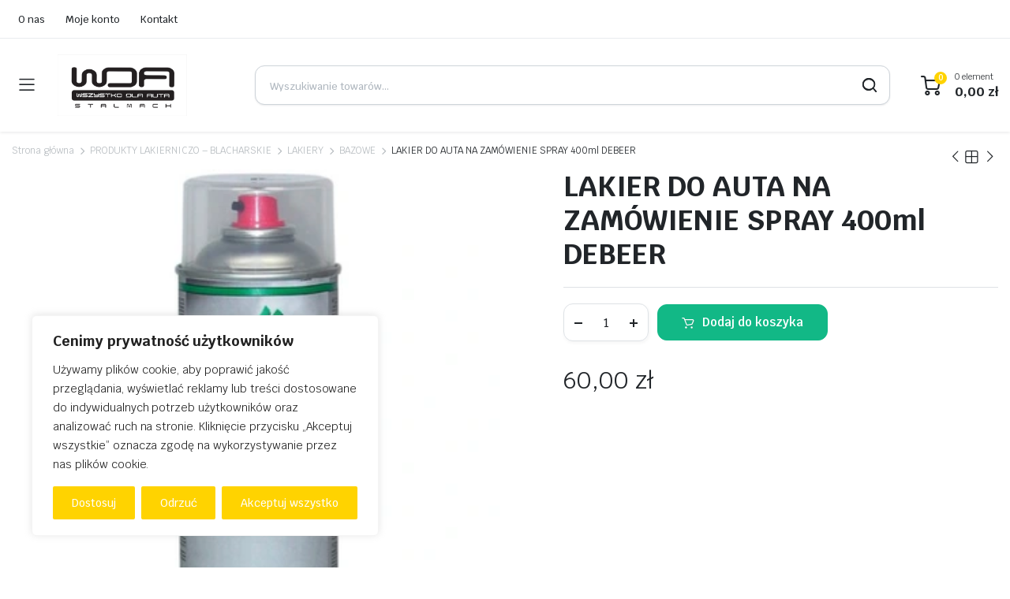

--- FILE ---
content_type: text/css
request_url: https://wda.com.pl/wp-content/plugins/epaka-pl/includes/blocks/build/epaka-pl-map-input-block.css?ver=1.1.6
body_size: 5625
content:
.leaflet-image-layer,.leaflet-layer,.leaflet-marker-icon,.leaflet-marker-shadow,.leaflet-pane,.leaflet-pane>canvas,.leaflet-pane>svg,.leaflet-tile,.leaflet-tile-container,.leaflet-zoom-box{left:0;position:absolute;top:0}.leaflet-container{overflow:hidden}.leaflet-marker-icon,.leaflet-marker-shadow,.leaflet-tile{-webkit-user-select:none;-moz-user-select:none;user-select:none;-webkit-user-drag:none}.leaflet-tile::-moz-selection{background:transparent}.leaflet-tile::selection{background:transparent}.leaflet-safari .leaflet-tile{image-rendering:-webkit-optimize-contrast}.leaflet-safari .leaflet-tile-container{height:1600px;-webkit-transform-origin:0 0;width:1600px}.leaflet-marker-icon,.leaflet-marker-shadow{display:block}.leaflet-container .leaflet-overlay-pane svg{max-height:none!important;max-width:none!important}.leaflet-container .leaflet-marker-pane img,.leaflet-container .leaflet-shadow-pane img,.leaflet-container .leaflet-tile,.leaflet-container .leaflet-tile-pane img,.leaflet-container img.leaflet-image-layer{max-height:none!important;max-width:none!important;padding:0;width:auto}.leaflet-container img.leaflet-tile{mix-blend-mode:plus-lighter}.leaflet-container.leaflet-touch-zoom{touch-action:pan-x pan-y}.leaflet-container.leaflet-touch-drag{touch-action:none;touch-action:pinch-zoom}.leaflet-container.leaflet-touch-drag.leaflet-touch-zoom{touch-action:none}.leaflet-container{-webkit-tap-highlight-color:transparent}.leaflet-container a{-webkit-tap-highlight-color:rgba(51,181,229,.4)}.leaflet-tile{filter:inherit;visibility:hidden}.leaflet-tile-loaded{visibility:inherit}.leaflet-zoom-box{box-sizing:border-box;height:0;width:0;z-index:800}.leaflet-overlay-pane svg{-moz-user-select:none}.leaflet-pane{z-index:400}.leaflet-tile-pane{z-index:200}.leaflet-overlay-pane{z-index:400}.leaflet-shadow-pane{z-index:500}.leaflet-marker-pane{z-index:600}.leaflet-tooltip-pane{z-index:650}.leaflet-popup-pane{z-index:700}.leaflet-map-pane canvas{z-index:100}.leaflet-map-pane svg{z-index:200}.leaflet-vml-shape{height:1px;width:1px}.lvml{behavior:url(#default#VML);display:inline-block;position:absolute}.leaflet-control{pointer-events:visiblePainted;pointer-events:auto;position:relative;z-index:800}.leaflet-bottom,.leaflet-top{pointer-events:none;position:absolute;z-index:1000}.leaflet-top{top:0}.leaflet-right{right:0}.leaflet-bottom{bottom:0}.leaflet-left{left:0}.leaflet-control{clear:both;float:left}.leaflet-right .leaflet-control{float:right}.leaflet-top .leaflet-control{margin-top:10px}.leaflet-bottom .leaflet-control{margin-bottom:10px}.leaflet-left .leaflet-control{margin-left:10px}.leaflet-right .leaflet-control{margin-right:10px}.leaflet-fade-anim .leaflet-popup{opacity:0;transition:opacity .2s linear}.leaflet-fade-anim .leaflet-map-pane .leaflet-popup{opacity:1}.leaflet-zoom-animated{transform-origin:0 0}svg.leaflet-zoom-animated{will-change:transform}.leaflet-zoom-anim .leaflet-zoom-animated{transition:transform .25s cubic-bezier(0,0,.25,1)}.leaflet-pan-anim .leaflet-tile,.leaflet-zoom-anim .leaflet-tile{transition:none}.leaflet-zoom-anim .leaflet-zoom-hide{visibility:hidden}.leaflet-interactive{cursor:pointer}.leaflet-grab{cursor:grab}.leaflet-crosshair,.leaflet-crosshair .leaflet-interactive{cursor:crosshair}.leaflet-control,.leaflet-popup-pane{cursor:auto}.leaflet-dragging .leaflet-grab,.leaflet-dragging .leaflet-grab .leaflet-interactive,.leaflet-dragging .leaflet-marker-draggable{cursor:move;cursor:grabbing}.leaflet-image-layer,.leaflet-marker-icon,.leaflet-marker-shadow,.leaflet-pane>svg path,.leaflet-tile-container{pointer-events:none}.leaflet-image-layer.leaflet-interactive,.leaflet-marker-icon.leaflet-interactive,.leaflet-pane>svg path.leaflet-interactive,svg.leaflet-image-layer.leaflet-interactive path{pointer-events:visiblePainted;pointer-events:auto}.leaflet-container{background:#ddd;outline-offset:1px}.leaflet-container a{color:#0078a8}.leaflet-zoom-box{background:hsla(0,0%,100%,.5);border:2px dotted #38f}.leaflet-container{font-family:Helvetica Neue,Arial,Helvetica,sans-serif;font-size:12px;font-size:.75rem;line-height:1.5}.leaflet-bar{border-radius:4px;box-shadow:0 1px 5px rgba(0,0,0,.65)}.leaflet-bar a{background-color:#fff;border-bottom:1px solid #ccc;color:#000;display:block;height:26px;line-height:26px;text-align:center;text-decoration:none;width:26px}.leaflet-bar a,.leaflet-control-layers-toggle{background-position:50% 50%;background-repeat:no-repeat;display:block}.leaflet-bar a:focus,.leaflet-bar a:hover{background-color:#f4f4f4}.leaflet-bar a:first-child{border-top-left-radius:4px;border-top-right-radius:4px}.leaflet-bar a:last-child{border-bottom:none;border-bottom-left-radius:4px;border-bottom-right-radius:4px}.leaflet-bar a.leaflet-disabled{background-color:#f4f4f4;color:#bbb;cursor:default}.leaflet-touch .leaflet-bar a{height:30px;line-height:30px;width:30px}.leaflet-touch .leaflet-bar a:first-child{border-top-left-radius:2px;border-top-right-radius:2px}.leaflet-touch .leaflet-bar a:last-child{border-bottom-left-radius:2px;border-bottom-right-radius:2px}.leaflet-control-zoom-in,.leaflet-control-zoom-out{font:700 18px Lucida Console,Monaco,monospace;text-indent:1px}.leaflet-touch .leaflet-control-zoom-in,.leaflet-touch .leaflet-control-zoom-out{font-size:22px}.leaflet-control-layers{background:#fff;border-radius:5px;box-shadow:0 1px 5px rgba(0,0,0,.4)}.leaflet-control-layers-toggle{background-image:url(images/layers.416d9136.png);height:36px;width:36px}.leaflet-retina .leaflet-control-layers-toggle{background-image:url(images/layers-2x.8f2c4d11.png);background-size:26px 26px}.leaflet-touch .leaflet-control-layers-toggle{height:44px;width:44px}.leaflet-control-layers .leaflet-control-layers-list,.leaflet-control-layers-expanded .leaflet-control-layers-toggle{display:none}.leaflet-control-layers-expanded .leaflet-control-layers-list{display:block;position:relative}.leaflet-control-layers-expanded{background:#fff;color:#333;padding:6px 10px 6px 6px}.leaflet-control-layers-scrollbar{overflow-x:hidden;overflow-y:scroll;padding-right:5px}.leaflet-control-layers-selector{margin-top:2px;position:relative;top:1px}.leaflet-control-layers label{display:block;font-size:13px;font-size:1.08333em}.leaflet-control-layers-separator{border-top:1px solid #ddd;height:0;margin:5px -10px 5px -6px}.leaflet-default-icon-path{background-image:url(images/marker-icon.2b3e1faf.png)}.leaflet-container .leaflet-control-attribution{background:#fff;background:hsla(0,0%,100%,.8);margin:0}.leaflet-control-attribution,.leaflet-control-scale-line{color:#333;line-height:1.4;padding:0 5px}.leaflet-control-attribution a{text-decoration:none}.leaflet-control-attribution a:focus,.leaflet-control-attribution a:hover{text-decoration:underline}.leaflet-attribution-flag{display:inline!important;height:.6669em;vertical-align:baseline!important;width:1em}.leaflet-left .leaflet-control-scale{margin-left:5px}.leaflet-bottom .leaflet-control-scale{margin-bottom:5px}.leaflet-control-scale-line{background:hsla(0,0%,100%,.8);border:2px solid #777;border-top:none;box-sizing:border-box;line-height:1.1;padding:2px 5px 1px;text-shadow:1px 1px #fff;white-space:nowrap}.leaflet-control-scale-line:not(:first-child){border-bottom:none;border-top:2px solid #777;margin-top:-2px}.leaflet-control-scale-line:not(:first-child):not(:last-child){border-bottom:2px solid #777}.leaflet-touch .leaflet-bar,.leaflet-touch .leaflet-control-attribution,.leaflet-touch .leaflet-control-layers{box-shadow:none}.leaflet-touch .leaflet-bar,.leaflet-touch .leaflet-control-layers{background-clip:padding-box;border:2px solid rgba(0,0,0,.2)}.leaflet-popup{margin-bottom:20px;position:absolute;text-align:center}.leaflet-popup-content-wrapper{border-radius:12px;padding:1px;text-align:left}.leaflet-popup-content{font-size:13px;font-size:1.08333em;line-height:1.3;margin:13px 24px 13px 20px;min-height:1px}.leaflet-popup-content p{margin:1.3em 0}.leaflet-popup-tip-container{height:20px;left:50%;margin-left:-20px;margin-top:-1px;overflow:hidden;pointer-events:none;position:absolute;width:40px}.leaflet-popup-tip{height:17px;margin:-10px auto 0;padding:1px;pointer-events:auto;transform:rotate(45deg);width:17px}.leaflet-popup-content-wrapper,.leaflet-popup-tip{background:#fff;box-shadow:0 3px 14px rgba(0,0,0,.4);color:#333}.leaflet-container a.leaflet-popup-close-button{background:transparent;border:none;color:#757575;font:16px/24px Tahoma,Verdana,sans-serif;height:24px;position:absolute;right:0;text-align:center;text-decoration:none;top:0;width:24px}.leaflet-container a.leaflet-popup-close-button:focus,.leaflet-container a.leaflet-popup-close-button:hover{color:#585858}.leaflet-popup-scrolled{overflow:auto}.leaflet-oldie .leaflet-popup-content-wrapper{-ms-zoom:1}.leaflet-oldie .leaflet-popup-tip{-ms-filter:"progid:DXImageTransform.Microsoft.Matrix(M11=0.70710678, M12=0.70710678, M21=-0.70710678, M22=0.70710678)";filter:progid:DXImageTransform.Microsoft.Matrix(M11=0.70710678,M12=0.70710678,M21=-0.70710678,M22=0.70710678);margin:0 auto;width:24px}.leaflet-oldie .leaflet-control-layers,.leaflet-oldie .leaflet-control-zoom,.leaflet-oldie .leaflet-popup-content-wrapper,.leaflet-oldie .leaflet-popup-tip{border:1px solid #999}.leaflet-div-icon{background:#fff;border:1px solid #666}.leaflet-tooltip{background-color:#fff;border:1px solid #fff;border-radius:3px;box-shadow:0 1px 3px rgba(0,0,0,.4);color:#222;padding:6px;pointer-events:none;position:absolute;-webkit-user-select:none;-moz-user-select:none;user-select:none;white-space:nowrap}.leaflet-tooltip.leaflet-interactive{cursor:pointer;pointer-events:auto}.leaflet-tooltip-bottom:before,.leaflet-tooltip-left:before,.leaflet-tooltip-right:before,.leaflet-tooltip-top:before{background:transparent;border:6px solid transparent;content:"";pointer-events:none;position:absolute}.leaflet-tooltip-bottom{margin-top:6px}.leaflet-tooltip-top{margin-top:-6px}.leaflet-tooltip-bottom:before,.leaflet-tooltip-top:before{left:50%;margin-left:-6px}.leaflet-tooltip-top:before{border-top-color:#fff;bottom:0;margin-bottom:-12px}.leaflet-tooltip-bottom:before{border-bottom-color:#fff;margin-left:-6px;margin-top:-12px;top:0}.leaflet-tooltip-left{margin-left:-6px}.leaflet-tooltip-right{margin-left:6px}.leaflet-tooltip-left:before,.leaflet-tooltip-right:before{margin-top:-6px;top:50%}.leaflet-tooltip-left:before{border-left-color:#fff;margin-right:-12px;right:0}.leaflet-tooltip-right:before{border-right-color:#fff;left:0;margin-left:-12px}@media print{.leaflet-control{-webkit-print-color-adjust:exact;print-color-adjust:exact}}
:root{--epaka-color-primary-active: #FCE3E3;--epaka-color-primary-active-a80: rgba(252, 227, 227, 0.8);--epaka-color-primary-200: #FFD7D7;--epaka-color-primary-400: #EA7979;--epaka-color-primary: #E94F50;--epaka-color-primary-a20: #E94F5033;--epaka-color-primary-a40: #E94F5066;--epaka-color-primary-600: #E34F50;--epaka-color-primary-hover: #D34038;--color-error: #F51616;--epaka-color-lime: #00A830;--epaka-color-green: #18A841;--epaka-color-green-600: #148634;--epaka-color-green-700: #11732D;--epaka-color-white: #FFFFFF;--epaka-color-white-a83: #FFFFFFD4;--epaka-color-gray-100: #F1F0F0;--epaka-color-gray-200: #EBEBEB;--epaka-color-gray-300: #D9D9D9;--epaka-color-gray-400: #737373;--epaka-color-gray: #6d6d6d;--epaka-color-gray-600: #5D5D5D;--epaka-color-gray-700: #505050;--epaka-color-gray-800: #3f3f3f;--epaka-color-gray-850: #373636;--epaka-color-gray-900: #282828;--epaka-color-black-a15: #00000026;--epaka-color-black-400: #121212;--epaka-color-black: #000000;--epaka-color-gold: #E79720;--epaka-color-blue: #4B86FA;--epaka-color-skeleton: #D2D2D2}.epaka-w-100{width:100% !important}.epaka-map .epaka-d-flex{display:flex}.epaka-map .epaka-flex-column{flex-direction:column}.epaka-map .epaka-d-block{display:block}.epaka-map .epaka-ml-auto{margin-left:auto}.epaka-map .epaka-mr-auto{margin-right:auto}.epaka-map .epaka-w-100{width:100% !important}.epaka-map .mapLoadingSplash{z-index:99999 !important}.epaka-map .epaka-pl-leaflet-map-container{height:100%;position:relative;z-index:2147483646}.epaka-map .epaka-pl-leaflet-map-container .controls{position:absolute;width:0;height:100%;right:0;top:0;z-index:2147483647}.epaka-map .epaka-pl-leaflet-map-container .controls .top{position:absolute;top:0;right:1rem}.epaka-map .epaka-pl-leaflet-map-container .controls .bottom{position:absolute;bottom:1rem;right:1rem}.epaka-map .epaka-pl-leaflet-map-container .controls .background{margin-top:1rem;padding:10px;border-radius:25px;background-color:#fff}.epaka-map .epaka-pl-leaflet-map-container .controls .background .separator{height:18px}.epaka-map .epaka-pl-leaflet-map-container .controls .locationMobile{display:flex;flex-direction:row;padding:0;margin-bottom:15px;margin-right:10px;background-color:#fff;color:#000;white-space:nowrap;border-radius:16px;font-size:14px}.epaka-map .epaka-pl-leaflet-map-container .controls .locationMobile span{padding:7px 10px 7px 5px}.epaka-map .epaka-pl-leaflet-map-container .controls .locationMobile .controlButton{display:inline-block}.epaka-map .epaka-pl-leaflet-map-container .controls .controlButton{display:flex !important;justify-content:center;align-content:center;width:1.875rem;height:1.875rem;line-height:1.875rem;border-radius:50%;background-color:#000;padding:0;margin:0;text-align:center;cursor:pointer;border:0}.epaka-map .epaka-pl-leaflet-map-container .controls .controlButton.bgBlue{background-color:#4b86fa}.epaka-map .epaka-pl-leaflet-map-container .controls .controlButton img{max-width:80%}.epaka-map .epaka-pl-leaflet-map-container .controls .controlButton .controlIcon{position:relative;color:#fff;font-style:normal;font-size:1.425rem}.epaka-map .mapMainBox{display:flex;flex-flow:column;width:100%}.epaka-map .mapMainBox .searchArea{position:absolute;top:0;left:0;padding-top:1.25rem;padding-left:2rem;padding-right:2rem;z-index:1000;display:flex;flex-flow:row;background-color:rgba(0,0,0,0);transition:background-color 200ms ease-in-out}@media(max-width: 959px){.epaka-map .mapMainBox .searchArea{width:100%}}@media(min-width: 960px){.epaka-map .mapMainBox .searchArea{width:32.5rem}}@media(max-width: 959px){.epaka-map .searchAreaFullscreen{width:100% !important;background-color:#fff !important;height:100vh !important;z-index:2147483647 !important}}.epaka-map .mapArea{flex:1;margin-bottom:-5px;width:100%;z-index:1}.epaka-map .mapArea .userLocationMarkerWrapper{width:1.875rem !important;height:1.875rem !important;line-height:1.875rem;border-radius:50%;background-color:var(--epaka-color-blue);text-align:center}.epaka-map .mapArea .userLocationMarkerWrapper .userLocationMarker{margin-top:.2rem;margin-left:.2rem}.epaka-map .listArea{background-color:#fff;border-radius:5px;bottom:0;width:100%;z-index:2147483646 !important;position:relative;padding:12px 0 0 0;flex-direction:column}.epaka-map .listArea .listHandle{width:165px;height:8px;background-color:var(--epaka-color-gray-300);border-radius:4px;margin-left:auto;margin-right:auto;margin-bottom:16px}.epaka-map .listArea .listContents{flex:1;box-sizing:border-box}.epaka-map .epakaBtnMobileWrapper{margin-top:.8rem}.epaka-map .pointsList{overflow-y:scroll;height:98.5%}.epaka-map .listAreaState0{height:40px}.epaka-map .listAreaState05{height:110px}.epaka-map .listAreaState1{height:50%}.epaka-map .listAreaState2{height:calc(100% - 118px)}.epaka-map .back{width:3.14rem;height:2.833rem;padding-top:.5rem;padding-left:.3rem;margin-top:.667rem;margin-right:1.083rem;border:0;text-align:center}.epaka-map .back img{margin-top:-50%;margin-left:-50%}.epaka-map .autocompleteListMapContainer{position:relative;width:100%;height:0;z-index:10;margin-top:1.667rem}.epaka-map .autocompleteListModalContainer{position:relative;width:100%;max-width:265px;max-height:70vh;overflow-y:auto;z-index:10}.epaka-map .autocompleteMapList{position:absolute;top:0;left:0;width:100%;padding:5px 0px 5px 0px}@media(min-width: 960px){.epaka-map .autocompleteMapList{background-color:#fff;border:1px solid #000;border-radius:.833rem}}@media(max-width: 960px){.epaka-map .autocompleteMapList{height:90vh !important}}.epaka-map .scroll-y{overflow-y:scroll}.epaka-map .scroll-y::-webkit-scrollbar{width:5px;border-radius:10px}.epaka-map .scroll-y::-webkit-scrollbar-track{background:#f1f1f1;border-radius:10px}.epaka-map .scroll-y::-webkit-scrollbar-thumb{background:#a1a1a1;border-radius:10px}.epaka-map .scroll-y::-webkit-scrollbar-thumb:hover{background:#727272;border-radius:10px}.epaka-map .autocompleteInactive{color:var(--color-error);font-size:1.333rem;text-align:center;margin-top:1.5rem;margin-bottom:1.5rem}.epaka-map .autocompleteInactive img{display:block;margin-left:auto;margin-right:auto}.epaka-map .autocompleteModalList{width:100%;padding:5px 0px 5px 0px}.epaka-map .autocompleteListHeader{padding:14px 15px;font-weight:400;font-size:14px;line-height:18px;color:var(--epaka-color-gray)}.epaka-map .autocompleteListElement{cursor:pointer;padding:14px 15px;font-size:14px;line-height:18px;color:var(--epaka-color-black-400)}.epaka-map .popup{min-width:20.667rem;margin-bottom:0;opacity:1 !important}.epaka-map .popup [class=leaflet-popup-content-wrapper]{transition:opacity 250ms ease-in-out;transition-delay:220ms;position:relative;left:50%;border-radius:8px;box-shadow:0px -4px 16px var(--epaka-color-black-a15);padding:8px;font-weight:700;font-size:14px;line-height:18px;border:2px solid var(--epaka-color-primary, #E94F50);background:var(--epaka-color-primary-active, #FCE3E3)}.epaka-map .popup [class=leaflet-popup-content-wrapper] [class=leaflet-popup-content]{margin:0;color:var(--epaka-color-black-400, #121212);font-family:Mulish;font-size:1rem;font-style:normal;font-weight:400;line-height:normal;display:flex;flex-direction:column;gap:.667rem}.epaka-map .popup [class=leaflet-popup-tip-container]{display:none}.epaka-map .popup:last-child{visibility:hidden}.epaka-map .popup:last-child [class=leaflet-popup-content-wrapper]{opacity:0}.epaka-map .popup:first-child{visibility:visible}.epaka-map .popup:first-child [class=leaflet-popup-content-wrapper]{opacity:1}.epaka-map .searchIcon{width:26px;margin-right:10px;text-align:center}.epaka-map .icon-iks{width:20px;color:#000;cursor:pointer}.epaka-map .mapSearchInput>label{font-size:1.167rem !important;font-style:normal !important;font-weight:400 !important}.epaka-map .mapSearchInput>label>p{overflow:hidden;text-overflow:ellipsis}.epaka-map .mapSearchInputBackImg{margin:13px 7px}.epaka-map .mapFilterSpinnerText{font-weight:700;font-size:1.17rem;text-align:center;color:var(--epaka-color-black-400)}.epaka-map .autocompleteSpinnerContainer{text-align:center}.epaka-map .circle{height:42px;width:42px;background-color:rgba(253,156,115,.6);border-radius:50%;display:flex;align-items:center;justify-content:center}.epaka-map .circle .innerCircle{background-color:rgba(253,156,115,.6);border-radius:50%;height:35px;width:35px;display:flex;align-items:center;justify-content:center}.epaka-map .circle .innerCircle span{font-size:.75rem}.epaka-map .filters{display:flex;flex-direction:row;border-bottom:1px solid var(--epaka-color-gray-100);padding-bottom:14px;margin:0px 15px}@media(min-width: 960px){.epaka-map .filters{padding-top:14px}}.epaka-map .filters .label{font-size:20px;color:var(--epaka-color-gray);padding-right:20px}.epaka-map .filters .checkbox{font-size:16px;margin-right:10px}.epaka-map .filterParcelLockerIconWrapper{display:flex !important;width:1.5rem;height:1.5rem;justify-content:center;align-items:center}.epaka-map .filterPointIconWrapper{display:flex !important;width:1.5rem;height:1.5rem;padding:1.5px 0 0 3.75px;justify-content:center;align-items:center}.epaka-map .noPointsInViewSnackbar{color:#fff;display:flex;padding:.833rem 0;margin:.5rem 1.333rem;justify-content:center;align-items:baseline;border-radius:8px;background:#4b86fa}.epaka-map .noPointsInViewSnackbarIcon{font-size:18px}.epaka-map .noPointsInViewSnackbarText{margin-left:.833rem}.epaka-map .noPointsInViewLabel{color:#6d6d6d;margin:.5rem .667rem;font-style:normal;font-weight:600;line-height:normal}.epaka-map .list{max-height:50vh;overflow-y:auto;overflow-x:hidden}.epaka-map .punktSzczegolyWrapper{padding:12px 12px}.epaka-map .punktSzczegolyOverlay{padding:6px 11.5px;border:1px solid #e94f50;border-radius:8px;background:#fce3e3}.epaka-map .epaka-active{border-radius:10px;border:2px solid #e94f50;background:#fce3e3}.epaka-map .epaka-punktPadding{padding:.5835rem;margin:.5835rem}.epaka-map .epaka-punkt{color:var(--epaka-color-black-400);line-height:1.5rem;border-bottom:1px solid #ebebeb}.epaka-map .epaka-punkt .punktAddress{display:flex;flex-flow:column;position:relative;line-height:normal;font-style:normal;font-weight:400;font-size:.875rem;padding-top:.333rem;cursor:pointer}.epaka-map .epaka-punkt .punktTitle{display:flex;flex-flow:row;position:relative;line-height:18px;font-weight:bold;font-size:.875rem;cursor:pointer;align-items:center}.epaka-map .epaka-punkt .punktTitle .punktIkona{width:1.5rem;height:1.5rem;margin-right:.1rem}.epaka-map .epaka-punkt .punktTitle .punktTitleText{margin:0 .2rem}.epaka-map .epaka-punkt .punktInfoClickable{cursor:pointer}.epaka-map .epaka-punkt .punktInfoNoIcon{padding-left:0 !important}.epaka-map .epaka-return{font-size:1.333rem;color:var(--epaka-color-gray);font-weight:400;cursor:pointer;margin-top:1px;margin-left:3px;padding:0 12px}.epaka-map .epaka-return i{font-size:.9rem;position:relative;top:-0.2rem}.epaka-map .epaka-separator{margin-top:12px;margin-bottom:12px;border-color:var(--epaka-color-gray-100)}.epaka-map .epakaBtn{display:flex;align-content:center;justify-content:center;width:100%;background-color:var(--epaka-color-black);box-shadow:0px 4px 16px var(--epaka-color-black-a15);border-radius:10px;position:relative;height:3rem;border:0;cursor:pointer;transition:background-color 150ms;-webkit-transition:background-color 150ms;-moz-transition:background-color 150ms;-ms-transition:background-color 150ms;-o-transition:background-color 150ms}@media(pointer: fine){.epaka-map .epakaBtn:not(.locked):hover{background-color:var(--epaka-color-gray-900)}}.epaka-map .epakaBtn:focus{outline:0}.epaka-map .epakaBtn:active{background-color:var(--epaka-color-gray-800)}.epaka-map .epakaBtn img{z-index:2}.epaka-map .epakaBtn .label{font-style:normal;font-weight:700;color:var(--epaka-color-white);letter-spacing:-0.02em;font-size:1.125rem}.epaka-map .epakaBtn i{position:absolute;right:1.667rem}.epaka-map .epakaBtn::before{content:"";background-color:#fff;opacity:0;position:absolute;top:0;bottom:0;left:0;right:0;z-index:-1;transition:all .3s ease-in-out;-webkit-transition:all .3s ease-in-out;-moz-transition:all .3s ease-in-out;-ms-transition:all .3s ease-in-out;-o-transition:all .3s ease-in-out}.epaka-map .epakaBtn.locked::before{z-index:1;opacity:.5}.epaka-map .epakaBtn.disabled{background-color:var(--epaka-color-gray-200)}.epaka-map .epakaBtn.disabled:hover,.epaka-map .epakaBtn.disabled:active{background-color:none}.epaka-map .epakaBtn.disabled .label{color:var(--epaka-color-gray)}.epaka-map .epakaBtn.bg-green{background-color:var(--epaka-color-green-700)}
:root{--epaka-color-primary-active: #FCE3E3;--epaka-color-primary-active-a80: rgba(252, 227, 227, 0.8);--epaka-color-primary-200: #FFD7D7;--epaka-color-primary-400: #EA7979;--epaka-color-primary: #E94F50;--epaka-color-primary-a20: #E94F5033;--epaka-color-primary-a40: #E94F5066;--epaka-color-primary-600: #E34F50;--epaka-color-primary-hover: #D34038;--color-error: #F51616;--epaka-color-lime: #00A830;--epaka-color-green: #18A841;--epaka-color-green-600: #148634;--epaka-color-green-700: #11732D;--epaka-color-white: #FFFFFF;--epaka-color-white-a83: #FFFFFFD4;--epaka-color-gray-100: #F1F0F0;--epaka-color-gray-200: #EBEBEB;--epaka-color-gray-300: #D9D9D9;--epaka-color-gray-400: #737373;--epaka-color-gray: #6d6d6d;--epaka-color-gray-600: #5D5D5D;--epaka-color-gray-700: #505050;--epaka-color-gray-800: #3f3f3f;--epaka-color-gray-850: #373636;--epaka-color-gray-900: #282828;--epaka-color-black-a15: #00000026;--epaka-color-black-400: #121212;--epaka-color-black: #000000;--epaka-color-gold: #E79720;--epaka-color-blue: #4B86FA;--epaka-color-skeleton: #D2D2D2}.epaka-w-100{width:100% !important}.epaka-map .kartografSearch{position:absolute;z-index:2147483647;top:0;left:0;padding-top:1.25rem;padding-left:2rem;padding-right:2rem;display:flex;flex-flow:row;background-color:rgba(0,0,0,0);transition:background-color 200ms ease-in-out}@media(max-width: 959px){.epaka-map .kartografSearch{width:100%}}@media(min-width: 960px){.epaka-map .kartografSearch{width:24.375rem}}.epaka-map .kartografSearch .mapSearchInputWrapper{display:flex;flex-direction:row;flex-wrap:nowrap;align-items:center}@media(max-width: 960px){.epaka-map .kartografSearch .mapSearchInputIcon{position:absolute;right:2.6rem}.epaka-map .kartografSearch .mapSearchInputIcon.icon-iks{font-size:.7rem;top:2.5rem}.epaka-map .kartografSearch .mapSearchInputIcon.icon-search2{font-size:1rem;top:2.4rem}}@media(min-width: 960px){.epaka-map .kartografSearch .mapSearchInputIcon{position:absolute;right:2.6rem}.epaka-map .kartografSearch .mapSearchInputIcon.icon-iks{font-size:.7rem;top:2.2rem}.epaka-map .kartografSearch .mapSearchInputIcon.icon-search2{font-size:1rem;top:2rem}}.epaka-map .kartografSearch .mapSearchInput{font-size:1rem;border-radius:10px;border:1px solid var(--epaka-color-black);line-height:2.5rem;padding-left:1rem;padding-right:1rem}.epaka-map .kartografSearch .mapSearchInput:focus{outline:1px solid var(--epaka-color-black)}.epaka-map .kartografSearch .autocompleteMapList{height:28rem;padding:.5rem}.epaka-map .kartografSearch .h-100{height:100%}.epaka-map .kartografSearch .pointsList{height:100%;overflow-y:scroll;overflow-x:hidden}.epaka-map .kartografSearch .pointsList::-webkit-scrollbar{width:5px;border-radius:10px}.epaka-map .kartografSearch .pointsList::-webkit-scrollbar-track{background:#f1f1f1;border-radius:10px}.epaka-map .kartografSearch .pointsList::-webkit-scrollbar-thumb{background:#a1a1a1;border-radius:10px}.epaka-map .kartografSearch .pointsList::-webkit-scrollbar-thumb:hover{background:#727272;border-radius:10px}
.epaka-map .openingHoursWrapper{padding-top:.75rem}.epaka-map .openingHoursWrapper .openToday{color:#18a841;font-size:1rem;font-style:normal;font-weight:400;line-height:normal}.epaka-map .openingHoursWrapper .openTodayActive{color:#11732d;font-weight:700}.epaka-map .openingHoursWrapper .closedToday{color:var(--color-error);font-size:1rem}.epaka-map .openingHoursWrapper .soonToday{color:var(--color-gold);font-size:1rem}.epaka-map .openingHoursWrapper .openTomorrowPadding{padding-top:.5rem}.epaka-map .openingHoursWrapper .openTomorrow{display:flex;flex-direction:row;justify-content:space-between}.epaka-map .openingHoursWrapper .openTomorrowHours{margin-left:2.083rem}.epaka-map .openingHoursWrapper .openList{display:flex;flex-direction:column;padding-top:1.167rem}.epaka-map .openingHoursWrapper .openList .openListRow{display:flex;flex-direction:row;padding-bottom:1.167rem}.epaka-map .openingHoursWrapper .openList .hours{margin-left:auto}.epaka-map .openingHoursWrapper .collapse{display:none}.epaka-map .openingHoursWrapper .expandButton{font-weight:700;text-decoration:underline;cursor:pointer}
.epaka-map .fullscreen{width:100vw;padding:0;margin:0;border-radius:0;z-index:2147483646;position:fixed;left:0;top:0;background-color:#fff}.epaka-map .hidden{display:none}.epaka-map .ios{padding-bottom:130px}

/*# sourceMappingURL=epaka-pl-map-input-block.css.map*/

--- FILE ---
content_type: text/javascript
request_url: https://wda.com.pl/wp-content/themes/partdo/assets/js/custom/flex-thumbs.js?ver=1.0
body_size: 550
content:
jQuery(document).ready(function($) {
	"use strict";

	 setTimeout(() => {
	
		$(".flex-control-thumbs").addClass("product-thumbnails klbth-slider");

		if ($(".woocommerce-product-gallery").hasClass("vertical") && $(window).width() > 992) {
			var verti = true;
		} else {
			var verti = false;
		}

		
		var arrow = flexthumbs.arrow == 'true' ? true : false;


		$('.product-thumbnails').slick({
		  dots: false,
		  arrows: arrow,
          prevArrow: '<button type="button" class="slick-nav slick-prev slick-button"><?xml version="1.0" encoding="UTF-8"?><svg width="24px" height="24px" stroke-width="0.97" viewBox="0 0 24 24" fill="none" xmlns="http://www.w3.org/2000/svg" color="#000000"><path d="M15 6l-6 6 6 6" stroke="#000000" stroke-width="0.97" stroke-linecap="round" stroke-linejoin="round"></path></svg></button>',
          nextArrow: '<button type="button" class="slick-nav slick-next slick-button"><?xml version="1.0" encoding="UTF-8"?><svg width="24px" height="24px" stroke-width="0.97" viewBox="0 0 24 24" fill="none" xmlns="http://www.w3.org/2000/svg" color="#000000"><path d="M9 6l6 6-6 6" stroke="#000000" stroke-width="0.97" stroke-linecap="round" stroke-linejoin="round"></path></svg></button>',
		  autoplay: false,
		  Speed: 2000,
		  slidesToShow: 6,
		  slidesToScroll: 1,
		  focusOnSelect: true,
		  vertical: verti,
          verticalSwiping: true,
		  infinite: false
		});

		$(".flex-control-nav" ).wrapAll( "<div class='product-thumbnails-wrapper'></div>" );
		
	  }, 100);
		
});